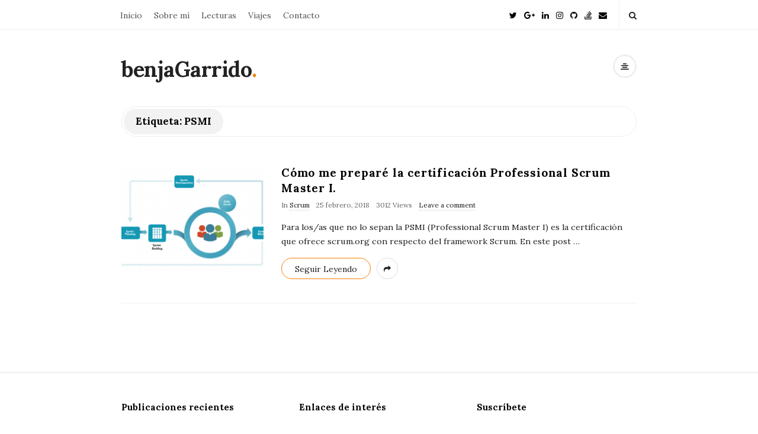

--- FILE ---
content_type: text/html; charset=UTF-8
request_url: https://benjagarrido.com/tag/psmi/
body_size: 16808
content:
<!DOCTYPE html>
<html lang="es" class="no-js">
	<head>
		<meta charset="UTF-8">
		<meta name="viewport" content="width=device-width, initial-scale=1, maximum-scale=1">
		<meta http-equiv="X-UA-Compatible" content="IE=edge">
		<link rel="profile" href="http://gmpg.org/xfn/11">
		<link rel="pingback" href="https://benjagarrido.com/xmlrpc.php">
				<!--[if lt IE 9]>
		<script src="https://benjagarrido.com/wp-content/themes/writing/js/html5.js"></script>
		<![endif]-->
		<script defer src="[data-uri]"></script>

		<meta name='robots' content='index, follow, max-image-preview:large, max-snippet:-1, max-video-preview:-1' />

	<!-- This site is optimized with the Yoast SEO plugin v24.5 - https://yoast.com/wordpress/plugins/seo/ -->
	<title>PSMI archivos - benjaGarrido</title>
	<link rel="canonical" href="https://benjagarrido.com/tag/psmi/" />
	<meta property="og:locale" content="es_ES" />
	<meta property="og:type" content="article" />
	<meta property="og:title" content="PSMI archivos - benjaGarrido" />
	<meta property="og:url" content="https://benjagarrido.com/tag/psmi/" />
	<meta property="og:site_name" content="benjaGarrido" />
	<meta name="twitter:card" content="summary_large_image" />
	<meta name="twitter:site" content="@benjaGarrido" />
	<script type="application/ld+json" class="yoast-schema-graph">{"@context":"https://schema.org","@graph":[{"@type":"CollectionPage","@id":"https://benjagarrido.com/tag/psmi/","url":"https://benjagarrido.com/tag/psmi/","name":"PSMI archivos - benjaGarrido","isPartOf":{"@id":"https://benjagarrido.com/#website"},"primaryImageOfPage":{"@id":"https://benjagarrido.com/tag/psmi/#primaryimage"},"image":{"@id":"https://benjagarrido.com/tag/psmi/#primaryimage"},"thumbnailUrl":"https://benjagarrido.com/wp-content/uploads/2018/02/framework-scrum.png","breadcrumb":{"@id":"https://benjagarrido.com/tag/psmi/#breadcrumb"},"inLanguage":"es"},{"@type":"ImageObject","inLanguage":"es","@id":"https://benjagarrido.com/tag/psmi/#primaryimage","url":"https://benjagarrido.com/wp-content/uploads/2018/02/framework-scrum.png","contentUrl":"https://benjagarrido.com/wp-content/uploads/2018/02/framework-scrum.png","width":906,"height":417,"caption":"framework scrum"},{"@type":"BreadcrumbList","@id":"https://benjagarrido.com/tag/psmi/#breadcrumb","itemListElement":[{"@type":"ListItem","position":1,"name":"Portada","item":"https://benjagarrido.com/"},{"@type":"ListItem","position":2,"name":"PSMI"}]},{"@type":"WebSite","@id":"https://benjagarrido.com/#website","url":"https://benjagarrido.com/","name":"benjaGarrido","description":"Away From Keyboard","publisher":{"@id":"https://benjagarrido.com/#/schema/person/de5def630f0191c1c0cf6a35d28f085d"},"potentialAction":[{"@type":"SearchAction","target":{"@type":"EntryPoint","urlTemplate":"https://benjagarrido.com/?s={search_term_string}"},"query-input":{"@type":"PropertyValueSpecification","valueRequired":true,"valueName":"search_term_string"}}],"inLanguage":"es"},{"@type":["Person","Organization"],"@id":"https://benjagarrido.com/#/schema/person/de5def630f0191c1c0cf6a35d28f085d","name":"benjaGarrido","image":{"@type":"ImageObject","inLanguage":"es","@id":"https://benjagarrido.com/#/schema/person/image/","url":"https://secure.gravatar.com/avatar/ec77d66e7b8cf6f65fa6dfeada71d483?s=96&d=mm&r=g","contentUrl":"https://secure.gravatar.com/avatar/ec77d66e7b8cf6f65fa6dfeada71d483?s=96&d=mm&r=g","caption":"benjaGarrido"},"logo":{"@id":"https://benjagarrido.com/#/schema/person/image/"},"sameAs":["http://benjagarrido.com","https://www.linkedin.com/in/benjamin-garrido-barreiro/","https://x.com/https://twitter.com/benjaGarrido"]}]}</script>
	<!-- / Yoast SEO plugin. -->


<link rel='dns-prefetch' href='//stats.wp.com' />
<link rel='dns-prefetch' href='//fonts.googleapis.com' />
<link rel='dns-prefetch' href='//v0.wordpress.com' />
<link rel='dns-prefetch' href='//c0.wp.com' />
<link rel="alternate" type="application/rss+xml" title="benjaGarrido &raquo; Feed" href="https://benjagarrido.com/feed/" />
<link rel="alternate" type="application/rss+xml" title="benjaGarrido &raquo; Feed de los comentarios" href="https://benjagarrido.com/comments/feed/" />
<link rel="alternate" type="application/rss+xml" title="benjaGarrido &raquo; Etiqueta PSMI del feed" href="https://benjagarrido.com/tag/psmi/feed/" />
		<!-- This site uses the Google Analytics by ExactMetrics plugin v7.25.0 - Using Analytics tracking - https://www.exactmetrics.com/ -->
		<!-- Nota: ExactMetrics no está actualmente configurado en este sitio. El dueño del sitio necesita identificarse usando su cuenta de Google Analytics en el panel de ajustes de ExactMetrics. -->
					<!-- No tracking code set -->
				<!-- / Google Analytics by ExactMetrics -->
		<script defer src="[data-uri]"></script>
<style id='wp-emoji-styles-inline-css' type='text/css'>

	img.wp-smiley, img.emoji {
		display: inline !important;
		border: none !important;
		box-shadow: none !important;
		height: 1em !important;
		width: 1em !important;
		margin: 0 0.07em !important;
		vertical-align: -0.1em !important;
		background: none !important;
		padding: 0 !important;
	}
</style>
<link rel='stylesheet' id='wp-block-library-css' href='https://benjagarrido.com/wp-includes/css/dist/block-library/style.min.css?ver=6.5.7' type='text/css' media='all' />
<link rel='stylesheet' id='mediaelement-css' href='https://benjagarrido.com/wp-includes/js/mediaelement/mediaelementplayer-legacy.min.css?ver=4.2.17' type='text/css' media='all' />
<link rel='stylesheet' id='wp-mediaelement-css' href='https://benjagarrido.com/wp-includes/js/mediaelement/wp-mediaelement.min.css?ver=6.5.7' type='text/css' media='all' />
<style id='jetpack-sharing-buttons-style-inline-css' type='text/css'>
.jetpack-sharing-buttons__services-list{display:flex;flex-direction:row;flex-wrap:wrap;gap:0;list-style-type:none;margin:5px;padding:0}.jetpack-sharing-buttons__services-list.has-small-icon-size{font-size:12px}.jetpack-sharing-buttons__services-list.has-normal-icon-size{font-size:16px}.jetpack-sharing-buttons__services-list.has-large-icon-size{font-size:24px}.jetpack-sharing-buttons__services-list.has-huge-icon-size{font-size:36px}@media print{.jetpack-sharing-buttons__services-list{display:none!important}}.editor-styles-wrapper .wp-block-jetpack-sharing-buttons{gap:0;padding-inline-start:0}ul.jetpack-sharing-buttons__services-list.has-background{padding:1.25em 2.375em}
</style>
<style id='classic-theme-styles-inline-css' type='text/css'>
/*! This file is auto-generated */
.wp-block-button__link{color:#fff;background-color:#32373c;border-radius:9999px;box-shadow:none;text-decoration:none;padding:calc(.667em + 2px) calc(1.333em + 2px);font-size:1.125em}.wp-block-file__button{background:#32373c;color:#fff;text-decoration:none}
</style>
<style id='global-styles-inline-css' type='text/css'>
body{--wp--preset--color--black: #000000;--wp--preset--color--cyan-bluish-gray: #abb8c3;--wp--preset--color--white: #ffffff;--wp--preset--color--pale-pink: #f78da7;--wp--preset--color--vivid-red: #cf2e2e;--wp--preset--color--luminous-vivid-orange: #ff6900;--wp--preset--color--luminous-vivid-amber: #fcb900;--wp--preset--color--light-green-cyan: #7bdcb5;--wp--preset--color--vivid-green-cyan: #00d084;--wp--preset--color--pale-cyan-blue: #8ed1fc;--wp--preset--color--vivid-cyan-blue: #0693e3;--wp--preset--color--vivid-purple: #9b51e0;--wp--preset--gradient--vivid-cyan-blue-to-vivid-purple: linear-gradient(135deg,rgba(6,147,227,1) 0%,rgb(155,81,224) 100%);--wp--preset--gradient--light-green-cyan-to-vivid-green-cyan: linear-gradient(135deg,rgb(122,220,180) 0%,rgb(0,208,130) 100%);--wp--preset--gradient--luminous-vivid-amber-to-luminous-vivid-orange: linear-gradient(135deg,rgba(252,185,0,1) 0%,rgba(255,105,0,1) 100%);--wp--preset--gradient--luminous-vivid-orange-to-vivid-red: linear-gradient(135deg,rgba(255,105,0,1) 0%,rgb(207,46,46) 100%);--wp--preset--gradient--very-light-gray-to-cyan-bluish-gray: linear-gradient(135deg,rgb(238,238,238) 0%,rgb(169,184,195) 100%);--wp--preset--gradient--cool-to-warm-spectrum: linear-gradient(135deg,rgb(74,234,220) 0%,rgb(151,120,209) 20%,rgb(207,42,186) 40%,rgb(238,44,130) 60%,rgb(251,105,98) 80%,rgb(254,248,76) 100%);--wp--preset--gradient--blush-light-purple: linear-gradient(135deg,rgb(255,206,236) 0%,rgb(152,150,240) 100%);--wp--preset--gradient--blush-bordeaux: linear-gradient(135deg,rgb(254,205,165) 0%,rgb(254,45,45) 50%,rgb(107,0,62) 100%);--wp--preset--gradient--luminous-dusk: linear-gradient(135deg,rgb(255,203,112) 0%,rgb(199,81,192) 50%,rgb(65,88,208) 100%);--wp--preset--gradient--pale-ocean: linear-gradient(135deg,rgb(255,245,203) 0%,rgb(182,227,212) 50%,rgb(51,167,181) 100%);--wp--preset--gradient--electric-grass: linear-gradient(135deg,rgb(202,248,128) 0%,rgb(113,206,126) 100%);--wp--preset--gradient--midnight: linear-gradient(135deg,rgb(2,3,129) 0%,rgb(40,116,252) 100%);--wp--preset--font-size--small: 13px;--wp--preset--font-size--medium: 20px;--wp--preset--font-size--large: 36px;--wp--preset--font-size--x-large: 42px;--wp--preset--spacing--20: 0.44rem;--wp--preset--spacing--30: 0.67rem;--wp--preset--spacing--40: 1rem;--wp--preset--spacing--50: 1.5rem;--wp--preset--spacing--60: 2.25rem;--wp--preset--spacing--70: 3.38rem;--wp--preset--spacing--80: 5.06rem;--wp--preset--shadow--natural: 6px 6px 9px rgba(0, 0, 0, 0.2);--wp--preset--shadow--deep: 12px 12px 50px rgba(0, 0, 0, 0.4);--wp--preset--shadow--sharp: 6px 6px 0px rgba(0, 0, 0, 0.2);--wp--preset--shadow--outlined: 6px 6px 0px -3px rgba(255, 255, 255, 1), 6px 6px rgba(0, 0, 0, 1);--wp--preset--shadow--crisp: 6px 6px 0px rgba(0, 0, 0, 1);}:where(.is-layout-flex){gap: 0.5em;}:where(.is-layout-grid){gap: 0.5em;}body .is-layout-flex{display: flex;}body .is-layout-flex{flex-wrap: wrap;align-items: center;}body .is-layout-flex > *{margin: 0;}body .is-layout-grid{display: grid;}body .is-layout-grid > *{margin: 0;}:where(.wp-block-columns.is-layout-flex){gap: 2em;}:where(.wp-block-columns.is-layout-grid){gap: 2em;}:where(.wp-block-post-template.is-layout-flex){gap: 1.25em;}:where(.wp-block-post-template.is-layout-grid){gap: 1.25em;}.has-black-color{color: var(--wp--preset--color--black) !important;}.has-cyan-bluish-gray-color{color: var(--wp--preset--color--cyan-bluish-gray) !important;}.has-white-color{color: var(--wp--preset--color--white) !important;}.has-pale-pink-color{color: var(--wp--preset--color--pale-pink) !important;}.has-vivid-red-color{color: var(--wp--preset--color--vivid-red) !important;}.has-luminous-vivid-orange-color{color: var(--wp--preset--color--luminous-vivid-orange) !important;}.has-luminous-vivid-amber-color{color: var(--wp--preset--color--luminous-vivid-amber) !important;}.has-light-green-cyan-color{color: var(--wp--preset--color--light-green-cyan) !important;}.has-vivid-green-cyan-color{color: var(--wp--preset--color--vivid-green-cyan) !important;}.has-pale-cyan-blue-color{color: var(--wp--preset--color--pale-cyan-blue) !important;}.has-vivid-cyan-blue-color{color: var(--wp--preset--color--vivid-cyan-blue) !important;}.has-vivid-purple-color{color: var(--wp--preset--color--vivid-purple) !important;}.has-black-background-color{background-color: var(--wp--preset--color--black) !important;}.has-cyan-bluish-gray-background-color{background-color: var(--wp--preset--color--cyan-bluish-gray) !important;}.has-white-background-color{background-color: var(--wp--preset--color--white) !important;}.has-pale-pink-background-color{background-color: var(--wp--preset--color--pale-pink) !important;}.has-vivid-red-background-color{background-color: var(--wp--preset--color--vivid-red) !important;}.has-luminous-vivid-orange-background-color{background-color: var(--wp--preset--color--luminous-vivid-orange) !important;}.has-luminous-vivid-amber-background-color{background-color: var(--wp--preset--color--luminous-vivid-amber) !important;}.has-light-green-cyan-background-color{background-color: var(--wp--preset--color--light-green-cyan) !important;}.has-vivid-green-cyan-background-color{background-color: var(--wp--preset--color--vivid-green-cyan) !important;}.has-pale-cyan-blue-background-color{background-color: var(--wp--preset--color--pale-cyan-blue) !important;}.has-vivid-cyan-blue-background-color{background-color: var(--wp--preset--color--vivid-cyan-blue) !important;}.has-vivid-purple-background-color{background-color: var(--wp--preset--color--vivid-purple) !important;}.has-black-border-color{border-color: var(--wp--preset--color--black) !important;}.has-cyan-bluish-gray-border-color{border-color: var(--wp--preset--color--cyan-bluish-gray) !important;}.has-white-border-color{border-color: var(--wp--preset--color--white) !important;}.has-pale-pink-border-color{border-color: var(--wp--preset--color--pale-pink) !important;}.has-vivid-red-border-color{border-color: var(--wp--preset--color--vivid-red) !important;}.has-luminous-vivid-orange-border-color{border-color: var(--wp--preset--color--luminous-vivid-orange) !important;}.has-luminous-vivid-amber-border-color{border-color: var(--wp--preset--color--luminous-vivid-amber) !important;}.has-light-green-cyan-border-color{border-color: var(--wp--preset--color--light-green-cyan) !important;}.has-vivid-green-cyan-border-color{border-color: var(--wp--preset--color--vivid-green-cyan) !important;}.has-pale-cyan-blue-border-color{border-color: var(--wp--preset--color--pale-cyan-blue) !important;}.has-vivid-cyan-blue-border-color{border-color: var(--wp--preset--color--vivid-cyan-blue) !important;}.has-vivid-purple-border-color{border-color: var(--wp--preset--color--vivid-purple) !important;}.has-vivid-cyan-blue-to-vivid-purple-gradient-background{background: var(--wp--preset--gradient--vivid-cyan-blue-to-vivid-purple) !important;}.has-light-green-cyan-to-vivid-green-cyan-gradient-background{background: var(--wp--preset--gradient--light-green-cyan-to-vivid-green-cyan) !important;}.has-luminous-vivid-amber-to-luminous-vivid-orange-gradient-background{background: var(--wp--preset--gradient--luminous-vivid-amber-to-luminous-vivid-orange) !important;}.has-luminous-vivid-orange-to-vivid-red-gradient-background{background: var(--wp--preset--gradient--luminous-vivid-orange-to-vivid-red) !important;}.has-very-light-gray-to-cyan-bluish-gray-gradient-background{background: var(--wp--preset--gradient--very-light-gray-to-cyan-bluish-gray) !important;}.has-cool-to-warm-spectrum-gradient-background{background: var(--wp--preset--gradient--cool-to-warm-spectrum) !important;}.has-blush-light-purple-gradient-background{background: var(--wp--preset--gradient--blush-light-purple) !important;}.has-blush-bordeaux-gradient-background{background: var(--wp--preset--gradient--blush-bordeaux) !important;}.has-luminous-dusk-gradient-background{background: var(--wp--preset--gradient--luminous-dusk) !important;}.has-pale-ocean-gradient-background{background: var(--wp--preset--gradient--pale-ocean) !important;}.has-electric-grass-gradient-background{background: var(--wp--preset--gradient--electric-grass) !important;}.has-midnight-gradient-background{background: var(--wp--preset--gradient--midnight) !important;}.has-small-font-size{font-size: var(--wp--preset--font-size--small) !important;}.has-medium-font-size{font-size: var(--wp--preset--font-size--medium) !important;}.has-large-font-size{font-size: var(--wp--preset--font-size--large) !important;}.has-x-large-font-size{font-size: var(--wp--preset--font-size--x-large) !important;}
.wp-block-navigation a:where(:not(.wp-element-button)){color: inherit;}
:where(.wp-block-post-template.is-layout-flex){gap: 1.25em;}:where(.wp-block-post-template.is-layout-grid){gap: 1.25em;}
:where(.wp-block-columns.is-layout-flex){gap: 2em;}:where(.wp-block-columns.is-layout-grid){gap: 2em;}
.wp-block-pullquote{font-size: 1.5em;line-height: 1.6;}
</style>
<link rel='stylesheet' id='contact-form-7-css' href='https://benjagarrido.com/wp-content/cache/autoptimize/css/autoptimize_single_3fd2afa98866679439097f4ab102fe0a.css?ver=5.9.8' type='text/css' media='all' />
<link rel='stylesheet' id='bootstrap-css' href='https://benjagarrido.com/wp-content/cache/autoptimize/css/autoptimize_single_e44940d72affbc8a5567b36f8770a1ac.css?ver=1' type='text/css' media='all' />
<link rel='stylesheet' id='fontawesome-css' href='https://benjagarrido.com/wp-content/themes/writing/framework/font-awesome/css/font-awesome.min.css?ver=1' type='text/css' media='all' />
<link rel='stylesheet' id='asalah-plugins-css' href='https://benjagarrido.com/wp-content/cache/autoptimize/css/autoptimize_single_6f13ced16bce50f87b99467096b8b096.css?ver=1' type='text/css' media='all' />
<link rel='stylesheet' id='chld_thm_cfg_parent-css' href='https://benjagarrido.com/wp-content/themes/writing/style.css?ver=6.5.7' type='text/css' media='all' />
<link rel='stylesheet' id='asalah-lora-css' href='https://fonts.googleapis.com/css?family=Lora%3A400%2C700&#038;subset=latin%2Clatin-ext&#038;ver=6.5.7' type='text/css' media='all' />
<link rel='stylesheet' id='genericons-css' href='https://benjagarrido.com/wp-content/cache/autoptimize/css/autoptimize_single_13a6500ddf36c6dd581877aefc78d34d.css?ver=3.1' type='text/css' media='all' />
<link rel='stylesheet' id='asalah-style-css' href='https://benjagarrido.com/wp-content/themes/writing-child/style.css?ver=3.640.1550537004' type='text/css' media='all' />
<!--[if lt IE 9]>
<link rel='stylesheet' id='asalah-ie-css' href='https://benjagarrido.com/wp-content/themes/writing/css/ie.css?ver=6.5.7' type='text/css' media='all' />
<![endif]-->
<script type="text/javascript" src="https://benjagarrido.com/wp-includes/js/jquery/jquery.min.js?ver=3.7.1" id="jquery-core-js"></script>
<script defer type="text/javascript" src="https://benjagarrido.com/wp-includes/js/jquery/jquery-migrate.min.js?ver=3.4.1" id="jquery-migrate-js"></script>
<script defer type="text/javascript" src="https://benjagarrido.com/wp-content/cache/autoptimize/js/autoptimize_single_ef6a877fdf87aad72cf21ff07ed22ac9.js?ver=1" id="asalah-modernizr-js"></script>
<link rel="https://api.w.org/" href="https://benjagarrido.com/wp-json/" /><link rel="alternate" type="application/json" href="https://benjagarrido.com/wp-json/wp/v2/tags/263" /><link rel="EditURI" type="application/rsd+xml" title="RSD" href="https://benjagarrido.com/xmlrpc.php?rsd" />
<meta name="generator" content="WordPress 6.5.7" />
	<style>img#wpstats{display:none}</style>
		<style type="text/css" id="asalah_custom_style_code">@media screen and (min-width: 900px) {.container { width:900px; }}@media screen and (min-width: 1071px) {.wp-block-image.alignwide {margin-left: -85px;margin-right: -85px;}}@media screen and (max-width: 1070px) {.wp-block-image.alignwide,
									  .wp-block-embed.alignwide,
									  .wp-block-cover-image.alignwide,
									  .wp-block-cover.alignwide {margin-left: -45px;margin-right: -45px;}}@media screen and (max-width: 1000px) {.wp-block-image.alignwide,
									  .wp-block-embed.alignwide,
									  .wp-block-cover-image.alignwide,
									  .wp-block-cover.alignwide {margin-left: -25px;margin-right: -25px;}}@media screen and (max-width: 960px) {.wp-block-image.alignwide,
									  .wp-block-embed.alignwide,
									  .wp-block-cover-image.alignwide,
									  .wp-block-cover.alignwide {margin-left: 0px;margin-right: 0px;}}@media screen and (max-width: 900px) {.wp-block-image.alignwide,
									  .wp-block-embed.alignwide,
									  .wp-block-cover-image.alignwide,
									  .wp-block-cover.alignwide {margin-left: -45px;margin-right: -45px;}}@media screen and (max-width: 798px) {.wp-block-image.alignwide,
									  .wp-block-embed.alignwide,
									  .wp-block-cover-image.alignwide,
									  .wp-block-cover.alignwide {margin-left: 0px;margin-right: 0px;}}</style><meta name="generator" content="Powered by WPBakery Page Builder - drag and drop page builder for WordPress."/>
<noscript><style> .wpb_animate_when_almost_visible { opacity: 1; }</style></noscript>	</head>
		<body class="archive tag tag-psmi tag-263 wp-embed-responsive sticky_menu_enabled wpb-js-composer js-comp-ver-6.7.0 vc_responsive">

					<!-- Load facebook SDK -->
			<div id="fb-root"></div>
			<script defer src="[data-uri]"></script>
		    <!-- End Load facebook SDK -->
		
			<!-- top menu area -->
			<div class="sticky_header">
						<div class="top_menu_wrapper">
			<div class="container">
				<div class="mobile_menu_button">
											<span class="mobile_menu_text">Menu</span>
											<div class="writing_mobile_icon"><span></span><span></span><span></span></div>
				</div><!-- end mobile_menu_button -->
							<div class="top_header_items_holder">
											<div class="main_menu pull-left">
							<div class="main_nav"><ul id="menu-main-menu" class="nav navbar-nav"><li id="menu-item-1996" class="menu-item menu-item-type-custom menu-item-object-custom menu-item-home menu-item-1996 default_menu"><a href="http://benjagarrido.com">Inicio</a></li>
<li id="menu-item-2511" class="menu-item menu-item-type-custom menu-item-object-custom menu-item-has-children menu-item-2511 dropdown default_menu"><a href="#" data-hover="dropdown" class="dropdown-toggle">Sobre mí</a>
<ul role="menu" class=" dropdown-menu">
	<li id="menu-item-1983" class="menu-item menu-item-type-post_type menu-item-object-page menu-item-1983 default_menu"><a href="https://benjagarrido.com/sobre-mi/">Quién soy</a></li>
	<li id="menu-item-3425" class="menu-item menu-item-type-custom menu-item-object-custom menu-item-has-children menu-item-3425 dropdown-submenu default_menu"><a href="#">Objetivos</a>
	<ul role="menu" class=" dropdown-menu">
		<li id="menu-item-3429" class="menu-item menu-item-type-post_type menu-item-object-page menu-item-3429 default_menu"><a href="https://benjagarrido.com/?page_id=3427">Objetivos 2020</a></li>
		<li id="menu-item-2704" class="menu-item menu-item-type-post_type menu-item-object-page menu-item-2704 default_menu"><a href="https://benjagarrido.com/objetivos/">Objetivos 2019</a></li>
	</ul>
</li>
	<li id="menu-item-3797" class="menu-item menu-item-type-post_type menu-item-object-page menu-item-3797 default_menu"><a href="https://benjagarrido.com/iniciativa-web-covid-2019/">Iniciativa web COVID-19</a></li>
</ul>
</li>
<li id="menu-item-2154" class="menu-item menu-item-type-post_type menu-item-object-page menu-item-2154 default_menu"><a href="https://benjagarrido.com/libros/">Lecturas</a></li>
<li id="menu-item-2155" class="menu-item menu-item-type-post_type menu-item-object-page menu-item-2155 default_menu"><a href="https://benjagarrido.com/viajes/">Viajes</a></li>
<li id="menu-item-1982" class="menu-item menu-item-type-post_type menu-item-object-page menu-item-1982 default_menu"><a href="https://benjagarrido.com/contacto/">Contacto</a></li>
</ul></div>						</div>
											<div class="header_icons pull-right text_right">

							<!-- start header social icons --> <div class="social_icons_list header_social_icons pull-left"><a rel="nofollow noreferrer" target="_blank" href="https://twitter.com/benjaGarrido" title="Twitter" class="social_icon social_twitter social_icon_twitter"><i class="fa fa-twitter"></i></a><a rel="nofollow noreferrer" target="_blank" href="https://plus.google.com/u/0/109547959073043954901" title="Google Plus" class="social_icon social_google-plus social_icon_google-plus"><i class="fa fa-google-plus"></i></a><a rel="nofollow noreferrer" target="_blank" href="https://www.linkedin.com/in/benjamin-garrido-barreiro/" title="Linked In" class="social_icon social_linkedin social_icon_linkedin"><i class="fa fa-linkedin"></i></a><a rel="nofollow noreferrer" target="_blank" href="https://www.instagram.com/bgarridob/" title="Instagram" class="social_icon social_instagram social_icon_instagram"><i class="fa fa-instagram"></i></a><a rel="nofollow noreferrer" target="_blank" href="https://github.com/benjaGarrido" title="Github" class="social_icon social_github social_icon_github"><i class="fa fa-github"></i></a><a rel="nofollow noreferrer" target="_blank" href="https://stackoverflow.com/users/3964833/benja-garrido" title="Stack Overflow" class="social_icon social_stack-overflow social_icon_stack-overflow"><i class="fa fa-stack-overflow"></i></a><a rel="nofollow noreferrer" target="_blank" href="mailto:i&#110;f&#111;&#64;b&#101;&#110;j&#97;&#103;arr&#105;do.c&#111;&#109;" title="E-Mail" class="social_icon social_envelope social_icon_envelope"><i class="fa fa-envelope"></i></a></div> <!-- end header social icons --> 		<div class="header_info_wrapper">
			<a id="user_info_icon" class="user_info_avatar user_info_button user_info_avatar_icon skin_color_hover" href="#">
				<i class="fa fa-align-center"></i>			</a>
		</div>
									<!-- start search box -->
								<div class="header_search pull-right">
									<form class="search clearfix animated searchHelperFade" method="get" id="searchform" action="https://benjagarrido.com/">
	<input class="col-md-12 search_text" id="appendedInputButton" placeholder="Hit enter to search" type="text" name="s">
	<input type="hidden" name="post_type" value="post" />
	<i class="fa fa-search"><input type="submit" class="search_submit" id="searchsubmit" value="" /></i>
</form>
								</div>
								<!-- end search box -->
													</div>
									</div> <!-- end .top_header_items_holder -->
			</div> <!-- end container -->
		</div>
					</div> <!-- end sticky_header -->
				<div id="page" class="hfeed site">

			<!-- start site main container -->
			<div class="site_main_container">
				<!-- header -->
					<header class="site_header">

						<!-- top menu area -->
													<div class="invisible_header"></div>
												<!-- header logo wrapper -->
						<div class="header_logo_wrapper  ">
							<div class="container">
										<div class="logo_wrapper">
								<h2 class="site_logo site-title pull-left clearfix">
						<a title="benjaGarrido" href="https://benjagarrido.com/" rel="home">benjaGarrido</a><span class="logo_dot skin_color">.</span>
					</h2>
							</div> <!-- logo_wrapper -->
				<div class="header_info_wrapper">
			<a id="user_info_icon" class="user_info_avatar user_info_button user_info_avatar_icon skin_color_hover" href="#">
				<i class="fa fa-align-center"></i>			</a>
		</div>
								</div><!-- end container -->
						</div><!-- end .header_logo_wrapper -->

											</header><!-- header -->

				<!-- start stie content -->
				<section id="content" class="site_content">
					<div class="container">
						<div class="row"><main class="main_content archive_page_content col-md-12">

	<header class="page-header page_main_title clearfix">
		<h1 class="page-title title">Etiqueta: <span>PSMI</span></h1>	</header><!-- .page-header -->

	
		<!-- Start posts list wrapper div -->
		<div class="blog_posts_wrapper blog_posts_list clearfix  asalah_blog_global_setting list_blog_style">

				<article id="post-2127" class="blog_post_container post-2127 post type-post status-publish format-standard has-post-thumbnail hentry category-scrum tag-professional-scrum-master tag-psmi tag-scrum tag-scrum-master tag-scrum-org" >

					<div class="asalah_hidden_schemas" style="display:none;">
				<span class="blog_meta_item blog_meta_author"><span class="author vcard"><a class="url fn n" href="https://benjagarrido.com/author/admin/">benjaGarrido</a></span></span>			</div><!-- end asalah_hidden_schemas-->
				<div class="blog_post clearfix">
						<div class="posts_list_wrapper clearfix">
											<div class="post_thumbnail_wrapper">
									<div class="blog_post_banner blog_post_image">
			<a class="post-thumbnail" href="https://benjagarrido.com/como-me-prepare-la-certificacion-psmi/" aria-hidden="true">
				<img width="267" height="205" src="https://benjagarrido.com/wp-content/uploads/2018/02/framework-scrum-267x205.png" class="attachment-list_blog size-list_blog wp-post-image" alt="Cómo me preparé la certificación Professional Scrum Master I." decoding="async" />			</a>
		</div><!-- end blog_post_banner-->
							</div><!-- end post_thumbnail_wrapper -->
										<div class="post_info_wrapper"> <!-- use this wrapper in list style only to group all info far from thumbnail wrapper -->
						<div class="blog_post_title">
				<h2 class="entry-title title post_title"><a href="https://benjagarrido.com/como-me-prepare-la-certificacion-psmi/" rel="bookmark">Cómo me preparé la certificación Professional Scrum Master I.</a></h2>			</div><!-- end blog_post_title -->
					<div class="blog_post_meta clearfix">
				<span class="blog_meta_item blog_meta_category">In <a href="https://benjagarrido.com/category/scrum/" rel="category tag">Scrum</a></span><span class="blog_meta_item blog_meta_date"><span class="screen-reader-text"></span><time class="entry-date published updated" datetime="2018-02-25T08:30:42+00:00">25 febrero, 2018</time></span><span class="blog_meta_item blog_meta_views">3012 Views</span><span class="blog_meta_item blog_meta_comments"><a href="https://benjagarrido.com/como-me-prepare-la-certificacion-psmi/#respond">Leave a comment</a></span>			</div>
												<div class="entry-content blog_post_text blog_post_description"><!-- Start entry-content div -->
							<p>Para los/as que no lo sepan la PSMI (Professional Scrum Master I) es la certificación que ofrece scrum.org con respecto del framework Scrum. En este post<a href="https://benjagarrido.com/como-me-prepare-la-certificacion-psmi/" class="more_link more_link_dots"> &hellip; </a></p>						</div><!-- end entry-content div -->
							
					<div class="blog_post_control clearfix">

				
														<div class="blog_post_control_item blog_post_readmore">
								<a href="https://benjagarrido.com/como-me-prepare-la-certificacion-psmi/" class="read_more_link">Seguir Leyendo</a>							</div><!-- end .blog_post_readmore -->
												        <div class="blog_post_control_item blog_post_share">
	        	<span class="share_item share_sign"><i class="fa fa-share "></i></span>

						
	        	<span class="social_share_item_wrapper"><a rel="nofollow noreferrer" target="_blank" href="https://www.facebook.com/sharer/sharer.php?u=https://benjagarrido.com/como-me-prepare-la-certificacion-psmi/" class="share_item share_item_social share_facebook" onclick="if (navigator.share) {
  navigator.share({
		title: document.title,
	  text: 'Cómo me preparé la certificación Professional Scrum Master I.',
	  url: 'https://benjagarrido.com/como-me-prepare-la-certificacion-psmi/',
  })
} else {window.open('https://www.facebook.com/sharer/sharer.php?u=https://benjagarrido.com/como-me-prepare-la-certificacion-psmi/&display=popup', 'facebook-share-dialog', 'width=626,height=436');
	                                return false;} "><i class="fa fa-facebook"></i></a></span>
																	
							        	<span class="social_share_item_wrapper"><a rel="nofollow noreferrer" href="https://twitter.com/share?url=https://benjagarrido.com/como-me-prepare-la-certificacion-psmi/" target="_blank" class="share_item share_item_social share_twitter"><i class="fa fa-twitter"></i></a></span>
						
							        	<span class="social_share_item_wrapper"><a rel="nofollow noreferrer" href="https://plus.google.com/share?url=https://benjagarrido.com/como-me-prepare-la-certificacion-psmi/" onclick="javascript:window.open(this.href,
	                                        '', 'menubar=no,toolbar=no,resizable=yes,scrollbars=yes,height=600,width=600');
	                                return false;" class="share_item share_item_social share_googleplus"><i class="fa fa-google-plus"></i></a></span>
						
							        	<span class="social_share_item_wrapper"><a rel="nofollow noreferrer" href="https://www.linkedin.com/shareArticle?mini=true&amp;url=https://benjagarrido.com/como-me-prepare-la-certificacion-psmi/" target="_blank" class="share_item share_item_social share_linkedin"><i class="fa fa-linkedin"></i></a></span>
						
							        	<span class="social_share_item_wrapper"><a rel="nofollow noreferrer" href="https://www.pinterest.com/pin/create/button/?url=https://benjagarrido.com/como-me-prepare-la-certificacion-psmi/&amp;media=https://benjagarrido.com/wp-content/uploads/2018/02/framework-scrum.png&amp;description=Cómo%20me%20preparé%20la%20certificación%20Professional%20Scrum%20Master%20I." class="share_item share_item_social share_pinterest" target="_blank" data-pin-custom="true"><i class="fa fa-pinterest"></i></a></span>
						
						
						
						
						
						
						
						
						
						
	        </div><!-- blog_post_control_item blog_post_share -->
	        			</div><!-- end blog_post_control -->
					</div> <!-- .post_info_wrapper close post_info_wrapper in cas of list style-->
			</div> <!-- .posts_list_wrapper -->
		
		</div><!-- end blog_post -->
	</article><!-- end #post-## blog_post_container-->
			</div> <!-- .blog_posts_wrapper -->

		</main><!-- .main_content -->

			<aside class="side_content widget_area col-md-3 pull-right">
				<h3 class="screen-reader-text">Site Sidebar</h3>
	<div id="secondary" class="secondary">

		
	</div><!-- .secondary -->

		</aside>
							</div> <!-- .row -->
					</div> <!-- .container -->
				</section> <!-- #content .site_content -->
								<footer class="site-footer">

					<!-- screen-reader-text for site footer section -->
					<h3 class="screen-reader-text">Site Footer</h3>

					<div class="footer_wrapper">
						<div class="container">

															<div class="first_footer widgets_footer row">
										<div id="first_footer_widget" class="widget_area col-md-4">
		
		<div id="recent-posts-4" class="widget_container widget_content widget widget_recent_entries clearfix">
		<h4 class="widget_title title"><span class="page_header_title">Publicaciones recientes</span></h4>
		<ul>
											<li>
					<a href="https://benjagarrido.com/los-numeros-y-los-5-post-mas-leidos-de-2020/">Los números y los 5 post más leídos de 2020.</a>
									</li>
											<li>
					<a href="https://benjagarrido.com/nats-mensajeria-de-codigo-abierto/">NATS: mensajería de código abierto.</a>
									</li>
											<li>
					<a href="https://benjagarrido.com/fluentd-buscando-y-recogiendo-informacion/">fluentd: buscando y recogiendo información.</a>
									</li>
											<li>
					<a href="https://benjagarrido.com/aprende-a-programar-en-python-como-en-el-siglo-xxi/">Aprende a programar en Python.</a>
									</li>
											<li>
					<a href="https://benjagarrido.com/que-hay-detras-del-hype-del-rol-del-agile-coach/">¿Qué hay detrás del &#8216;hype&#8217; del Agile Coach?</a>
									</li>
											<li>
					<a href="https://benjagarrido.com/instalando-jekyll-en-ubuntu-18-04/">Instalando Jekyll en Ubuntu 18.04.</a>
									</li>
											<li>
					<a href="https://benjagarrido.com/ec2-manteniendo-nuestra-aplicacion-disponible-con-pm2/">EC2: Manteniendo nuestra aplicación disponible con PM2.</a>
									</li>
					</ul>

		</div>	</div>
	<div id="second_footer_widget" class="widget_area col-md-4">
		<div id="nav_menu-2" class="widget_container widget_content widget widget_nav_menu clearfix"><h4 class="widget_title title"><span class="page_header_title">Enlaces de interés</span></h4><div class="menu-footer-menu-container"><ul id="menu-footer-menu" class="menu"><li id="menu-item-2925" class="menu-item menu-item-type-post_type menu-item-object-page menu-item-2925"><a href="https://benjagarrido.com/sobre-mi/">Sobre mí</a></li>
<li id="menu-item-2894" class="menu-item menu-item-type-post_type menu-item-object-page menu-item-2894"><a href="https://benjagarrido.com/libros/">Lecturas</a></li>
<li id="menu-item-2895" class="menu-item menu-item-type-post_type menu-item-object-page menu-item-2895"><a href="https://benjagarrido.com/viajes/">Viajes</a></li>
<li id="menu-item-2896" class="menu-item menu-item-type-post_type menu-item-object-page menu-item-2896"><a href="https://benjagarrido.com/contacto/">Contacto</a></li>
<li id="menu-item-2205" class="menu-item menu-item-type-post_type menu-item-object-page menu-item-2205"><a href="https://benjagarrido.com/terminos-de-uso/">Términos de uso</a></li>
</ul></div></div>	</div>
	<div id="third_footer_widget" class="widget_area col-md-4">
		<div id="mc4wp_form_widget-2" class="widget_container widget_content widget widget_mc4wp_form_widget clearfix"><h4 class="widget_title title"><span class="page_header_title">Suscríbete</span></h4><script defer src="[data-uri]"></script><!-- Mailchimp for WordPress v4.10.8 - https://wordpress.org/plugins/mailchimp-for-wp/ --><form id="mc4wp-form-1" class="mc4wp-form mc4wp-form-3273" method="post" data-id="3273" data-name="New posts" ><div class="mc4wp-form-fields"><p>
	<label>Dirección de correo electrónico: 
		<input type="email" name="EMAIL" placeholder="Tu dirección de correo electrónico" required />
</label>
</p>

<p>
	<input type="submit" value="Suscribir" />
</p></div><label style="display: none !important;">Deja vacío este campo si eres humano: <input type="text" name="_mc4wp_honeypot" value="" tabindex="-1" autocomplete="off" /></label><input type="hidden" name="_mc4wp_timestamp" value="1762493824" /><input type="hidden" name="_mc4wp_form_id" value="3273" /><input type="hidden" name="_mc4wp_form_element_id" value="mc4wp-form-1" /><div class="mc4wp-response"></div></form><!-- / Mailchimp for WordPress Plugin --></div>	</div>
								</div><!-- end first_footer -->
							
													</div><!-- end footer .container -->
					</div><!-- end footer_wrapper -->
				</footer><!-- .site-footer -->
			</div><!-- .site_main_container -->

			<!-- start site side container -->
							<!-- Body overlay when slide sidebar is open -->
				<div class="sliding_close_helper_overlay"></div>
				<div class="site_side_container sticky_sidebar">
					<!-- screen-reader-text for sliding sidebar section -->
					<h3 class="screen-reader-text">Sliding Sidebar</h3>
					<!-- Start slide sidebar wrapper .info_sidebar -->
					<div class="info_sidebar">
						<div id="categories-6" class="widget_container widget_content widget widget_categories clearfix"><h4 class="widget_title title"><span class="page_header_title">Categorías</span></h4>
			<ul>
					<li class="cat-item cat-item-228"><a href="https://benjagarrido.com/category/agile/">Agile</a>
</li>
	<li class="cat-item cat-item-422"><a href="https://benjagarrido.com/category/amazon/">Amazon</a>
</li>
	<li class="cat-item cat-item-363"><a href="https://benjagarrido.com/category/change-management/">Change Management</a>
</li>
	<li class="cat-item cat-item-438"><a href="https://benjagarrido.com/category/cloud-devops/">Cloud &amp; DevOps</a>
</li>
	<li class="cat-item cat-item-197"><a href="https://benjagarrido.com/category/configuracion/">Configuración</a>
</li>
	<li class="cat-item cat-item-49"><a href="https://benjagarrido.com/category/desarrollo/">Desarrollo</a>
</li>
	<li class="cat-item cat-item-300"><a href="https://benjagarrido.com/category/dinamicas/">Dinámicas</a>
</li>
	<li class="cat-item cat-item-234"><a href="https://benjagarrido.com/category/eventos-meetups/">Eventos y Meetups</a>
</li>
	<li class="cat-item cat-item-45"><a href="https://benjagarrido.com/category/humor/">Humor</a>
</li>
	<li class="cat-item cat-item-3"><a href="https://benjagarrido.com/category/infografia/">Infografía</a>
</li>
	<li class="cat-item cat-item-282"><a href="https://benjagarrido.com/category/libros-leidos/">Libros</a>
</li>
	<li class="cat-item cat-item-232"><a href="https://benjagarrido.com/category/os/">OS</a>
</li>
	<li class="cat-item cat-item-411"><a href="https://benjagarrido.com/category/otros/">Otros</a>
</li>
	<li class="cat-item cat-item-242"><a href="https://benjagarrido.com/category/personas/">Personas</a>
</li>
	<li class="cat-item cat-item-344"><a href="https://benjagarrido.com/category/safe/">SAFe</a>
</li>
	<li class="cat-item cat-item-258"><a href="https://benjagarrido.com/category/scrum/">Scrum</a>
</li>
	<li class="cat-item cat-item-286"><a href="https://benjagarrido.com/category/tecnicas/">Técnicas</a>
</li>
	<li class="cat-item cat-item-267"><a href="https://benjagarrido.com/category/viajes-alrededor-del-mundo/">Viajes</a>
</li>
	<li class="cat-item cat-item-394"><a href="https://benjagarrido.com/category/xp/">XP</a>
</li>
			</ul>

			</div>											</div><!-- end .info_sidebar -->

				</div> <!-- end site side container .site_side_container -->
					</div><!-- #page .site -->

		<!-- show cookies notice -->
		
		<script defer src="[data-uri]"></script>    <script defer src="[data-uri]"></script>
  <script type="text/javascript" src="https://benjagarrido.com/wp-includes/js/dist/vendor/wp-polyfill-inert.min.js?ver=3.1.2" id="wp-polyfill-inert-js"></script>
<script type="text/javascript" src="https://benjagarrido.com/wp-includes/js/dist/vendor/regenerator-runtime.min.js?ver=0.14.0" id="regenerator-runtime-js"></script>
<script type="text/javascript" src="https://benjagarrido.com/wp-includes/js/dist/vendor/wp-polyfill.min.js?ver=3.15.0" id="wp-polyfill-js"></script>
<script type="text/javascript" src="https://benjagarrido.com/wp-includes/js/dist/hooks.min.js?ver=2810c76e705dd1a53b18" id="wp-hooks-js"></script>
<script type="text/javascript" src="https://benjagarrido.com/wp-includes/js/dist/i18n.min.js?ver=5e580eb46a90c2b997e6" id="wp-i18n-js"></script>
<script defer id="wp-i18n-js-after" src="[data-uri]"></script>
<script defer type="text/javascript" src="https://benjagarrido.com/wp-content/cache/autoptimize/js/autoptimize_single_efc27e253fae1b7b891fb5a40e687768.js?ver=5.9.8" id="swv-js"></script>
<script defer id="contact-form-7-js-extra" src="[data-uri]"></script>
<script defer id="contact-form-7-js-translations" src="[data-uri]"></script>
<script defer type="text/javascript" src="https://benjagarrido.com/wp-content/cache/autoptimize/js/autoptimize_single_0b1719adf5fa7231cb1a1b54cf11a50e.js?ver=5.9.8" id="contact-form-7-js"></script>
<script defer type="text/javascript" src="https://benjagarrido.com/wp-content/themes/writing/framework/bootstrap/js/bootstrap.min.js?ver=2" id="asalah-bootstrap-js"></script>
<script defer type="text/javascript" src="https://benjagarrido.com/wp-content/cache/autoptimize/js/autoptimize_single_351bc55284bbc1531088e5688252cda8.js?ver=3.770" id="asalah-script-js"></script>
<script defer type="text/javascript" src="https://stats.wp.com/e-202545.js" id="jetpack-stats-js" data-wp-strategy="defer"></script>
<script type="text/javascript" id="jetpack-stats-js-after">
/* <![CDATA[ */
_stq = window._stq || [];
_stq.push([ "view", JSON.parse("{\"v\":\"ext\",\"blog\":\"152874662\",\"post\":\"0\",\"tz\":\"0\",\"srv\":\"benjagarrido.com\",\"j\":\"1:14.0\"}") ]);
_stq.push([ "clickTrackerInit", "152874662", "0" ]);
/* ]]> */
</script>
<script type="text/javascript" defer src="https://benjagarrido.com/wp-content/cache/autoptimize/js/autoptimize_single_0d7f6b4930df680c368db0d604444b39.js?ver=4.10.8" id="mc4wp-forms-api-js"></script>
	</body>
</html>

--- FILE ---
content_type: text/css
request_url: https://benjagarrido.com/wp-content/themes/writing-child/style.css?ver=3.640.1550537004
body_size: 394
content:
/*
Theme Name: Writing Child
Theme URI: http://ahmad.works/writing/
Template: writing
Author: Ahmad Abou Hashem
Author URI: https://ahmad.works/
Description: Minmal &amp; Clean Blog Wordpress Theme.
Tags: black,white,two-columns,left-sidebar,responsive-layout,custom-background,custom-colors,custom-header,custom-menu,editor-style,featured-images,post-formats,rtl-language-support,sticky-post,threaded-comments,translation-ready
Version: 3.640.1550537004
Updated: 2019-02-19 00:43:24

*/

